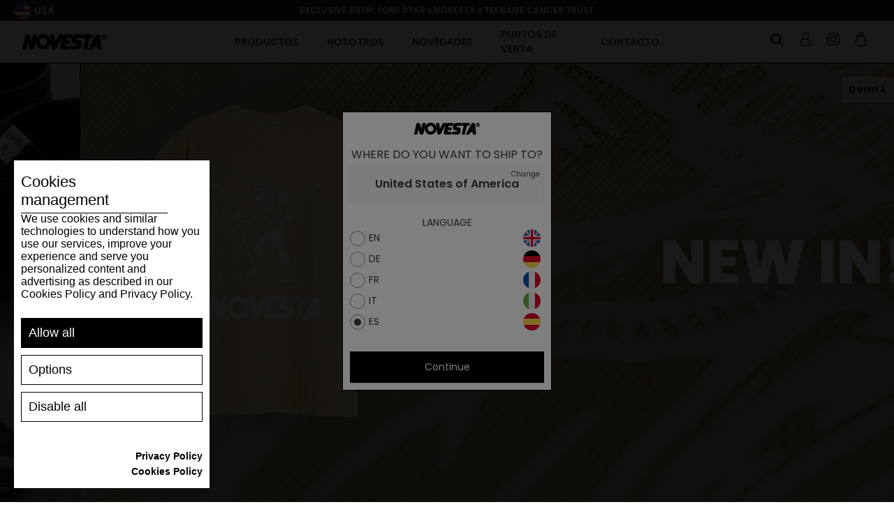

--- FILE ---
content_type: text/css
request_url: https://eu.gonovesta.com/Plugins/Misc.AzrCommerceBase/Content/css/styles.css
body_size: -322
content:
.azr-commerce-badge {
    position: relative !important;
}

.azr-commerce-badge:after {
    content: "";
    position: absolute;
    left: 0;
    bottom: -2px;
    aspect-ratio: 1;
    height: calc(50% + 2px);
    transform: translateX(calc(50% + 1px));
    background-color: #ffffff;
    background-image: url(/Plugins/Misc.AzrCommerceBase/Content/assets/images/logo_azrcommerce-square.svg);
    background-position: 50% 2px;
    background-size: contain;
    background-repeat: no-repeat;
    clip-path: polygon(50% 0%, 0% 100%, 100% 100%);
}

.azr-commerce-badge.btn:after {
    left: unset;
    right: 0;
}

.azr-commerce-badge.form-group.row:after {
    top: 10px;
    height: 15px;
    left: -15px;
    bottom: unset;
}

--- FILE ---
content_type: image/svg+xml
request_url: https://eu.gonovesta.com/Plugins/Azara.Novesta/content/images/novesta/social/instagram-1.svg
body_size: 4872
content:
<?xml version="1.0" encoding="UTF-8"?>
<svg width="28px" height="28px" viewBox="0 0 28 28" version="1.1" xmlns="http://www.w3.org/2000/svg" xmlns:xlink="http://www.w3.org/1999/xlink">
    <!-- Generator: Sketch 51.2 (57519) - http://www.bohemiancoding.com/sketch -->
    <title>novesta_social_iconsGroup 5</title>
    <desc>Created with Sketch.</desc>
    <defs>
        <polygon id="path-1" points="0.000355555556 0.0279157895 15.9719111 0.0279157895 15.9719111 16.1052632 0.000355555556 16.1052632"></polygon>
    </defs>
    <g id="05_footer-social-icons" stroke="none" stroke-width="1" fill="none" fill-rule="evenodd">
        <g id="Group-5" transform="translate(-1.000000, -1.000000)">
            <circle id="Oval-Copy-7" fill="#000000" fill-rule="nonzero" cx="15" cy="15" r="14"></circle>
            <g id="icons/social-instagram-copy">
                <g id="instagram" transform="translate(7.000000, 6.000000)">
                    <g id="Group-3" transform="translate(0.000000, 0.866732)">
                        <mask id="mask-2" fill="white">
                            <use xlink:href="#path-1"></use>
                        </mask>
                        <g id="Clip-2"></g>
                        <path d="M7.98524444,0.0279157895 C5.81724444,0.0279157895 5.54524444,0.0359684211 4.69368889,0.0753368421 C3.84302222,0.114705263 3.26346667,0.249810526 2.75413333,0.450231579 C2.2288,0.655126316 1.78435556,0.930705263 1.33991111,1.37628421 C0.895466667,1.82454737 0.623466667,2.27191579 0.418133333,2.80070526 C0.2208,3.3116 0.0856888889,3.89586316 0.0474666667,4.75123158 C0.00835555556,5.60838947 0.000355555556,5.88307368 0.000355555556,8.06533684 C0.000355555556,10.2502842 0.00835555556,10.5222842 0.0474666667,11.3803368 C0.0856888889,12.2374947 0.2208,12.8208632 0.418133333,13.3317579 C0.623466667,13.8605474 0.895466667,14.3088105 1.33991111,14.7561789 C1.78435556,15.2026526 2.2288,15.4782316 2.75413333,15.6822316 C3.26346667,15.8826526 3.84302222,16.0177579 4.69368889,16.0571263 C5.54524444,16.0964947 5.81724444,16.1054421 7.98524444,16.1054421 C10.1541333,16.1054421 10.4270222,16.0964947 11.2785778,16.0571263 C12.1292444,16.0177579 12.7088,15.8826526 13.2172444,15.6822316 C13.7434667,15.4782316 14.1879111,15.2026526 14.6332444,14.7561789 C15.0768,14.3088105 15.3479111,13.8605474 15.5523556,13.3317579 C15.7496889,12.8208632 15.8856889,12.2374947 15.9256889,11.3803368 C15.9639111,10.5222842 15.9719111,10.2502842 15.9719111,8.06533684 C15.9719111,5.88307368 15.9639111,5.60838947 15.9256889,4.75123158 C15.8856889,3.89586316 15.7496889,3.3116 15.5523556,2.80070526 C15.3479111,2.27191579 15.0768,1.82454737 14.6332444,1.37628421 C14.1879111,0.930705263 13.7434667,0.655126316 13.2172444,0.450231579 C12.7088,0.249810526 12.1292444,0.114705263 11.2785778,0.0753368421 C10.4270222,0.0359684211 10.1541333,0.0279157895 7.98524444,0.0279157895 M7.98524444,1.4756 C10.1185778,1.4756 10.3719111,1.48365263 11.2136889,1.52302105 C11.9923556,1.55791579 12.4136889,1.68944211 12.6963556,1.79949474 C13.0696889,1.94533684 13.3354667,2.11891579 13.6154667,2.39986316 C13.8928,2.68170526 14.0670222,2.95012632 14.2119111,3.32591579 C14.3212444,3.60954737 14.4501333,4.03454737 14.4865778,4.81833684 C14.5248,5.66565263 14.5336889,5.91975789 14.5336889,8.06533684 C14.5336889,10.2127053 14.5248,10.4668105 14.4865778,11.3150211 C14.4501333,12.0979158 14.3212444,12.5238105 14.2119111,12.8065474 C14.0670222,13.1823368 13.8928,13.4507579 13.6154667,13.7317053 C13.3354667,14.0126526 13.0696889,14.1862316 12.6963556,14.3329684 C12.4136889,14.4430211 11.9923556,14.5736526 11.2136889,14.6094421 C10.3719111,14.6488105 10.1185778,14.6568632 7.98524444,14.6568632 C5.8528,14.6568632 5.60035556,14.6488105 4.75857778,14.6094421 C3.9808,14.5736526 3.55768889,14.4430211 3.27502222,14.3329684 C2.90257778,14.1862316 2.6368,14.0126526 2.35768889,13.7317053 C2.07768889,13.4507579 1.90435556,13.1823368 1.76035556,12.8065474 C1.65102222,12.5238105 1.52035556,12.0979158 1.48568889,11.3150211 C1.44746667,10.4668105 1.43946667,10.2127053 1.43946667,8.06533684 C1.43946667,5.91975789 1.44746667,5.66565263 1.48568889,4.81833684 C1.52035556,4.03454737 1.65102222,3.60954737 1.76035556,3.32591579 C1.90435556,2.95012632 2.07768889,2.68170526 2.35768889,2.39986316 C2.6368,2.11891579 2.90257778,1.94533684 3.27502222,1.79949474 C3.55768889,1.68944211 3.9808,1.55791579 4.75857778,1.52302105 C5.60035556,1.48365263 5.85457778,1.4756 7.98524444,1.4756" id="Fill-1" fill="#FFFFFF" mask="url(#mask-2)"></path>
                    </g>
                    <path d="M7.98524444,11.6114474 C6.51502222,11.6114474 5.3248,10.4133947 5.3248,8.93260526 C5.3248,7.45271053 6.51502222,6.25376316 7.98524444,6.25376316 C9.45546667,6.25376316 10.6465778,7.45271053 10.6465778,8.93260526 C10.6465778,10.4133947 9.45546667,11.6114474 7.98524444,11.6114474 M7.98524444,4.80518421 C5.72035556,4.80518421 3.8848,6.65192105 3.8848,8.93260526 C3.8848,11.2132895 5.72035556,13.0618158 7.98524444,13.0618158 C10.2510222,13.0618158 12.0865778,11.2132895 12.0865778,8.93260526 C12.0865778,6.65192105 10.2510222,4.80518421 7.98524444,4.80518421" id="Fill-4" fill="#FFFFFF"></path>
                    <path d="M13.2083556,4.64144737 C13.2083556,5.17381579 12.7790222,5.60597368 12.2492444,5.60597368 C11.7203556,5.60597368 11.2919111,5.17381579 11.2919111,4.64144737 C11.2919111,4.10818421 11.7203556,3.67692105 12.2492444,3.67692105 C12.7790222,3.67692105 13.2083556,4.10818421 13.2083556,4.64144737" id="Fill-6" fill="#FFFFFF"></path>
                </g>
            </g>
        </g>
    </g>
</svg>

--- FILE ---
content_type: image/svg+xml
request_url: https://eu.gonovesta.com/Plugins/Azara.Novesta/content/images/novesta/social/youtube.svg
body_size: 7055
content:
<?xml version="1.0" encoding="UTF-8" standalone="no"?>
<svg
   width="28px"
   height="28px"
   viewBox="0 0 28 28"
   version="1.1"
   id="svg22"
   sodipodi:docname="youtube.svg"
   inkscape:version="1.1.1 (3bf5ae0d25, 2021-09-20)"
   xmlns:inkscape="http://www.inkscape.org/namespaces/inkscape"
   xmlns:sodipodi="http://sodipodi.sourceforge.net/DTD/sodipodi-0.dtd"
   xmlns:xlink="http://www.w3.org/1999/xlink"
   xmlns="http://www.w3.org/2000/svg"
   xmlns:svg="http://www.w3.org/2000/svg">
  <sodipodi:namedview
     id="namedview24"
     pagecolor="#ffffff"
     bordercolor="#666666"
     borderopacity="1.0"
     inkscape:pageshadow="2"
     inkscape:pageopacity="0.0"
     inkscape:pagecheckerboard="0"
     showgrid="false"
     inkscape:zoom="31.178571"
     inkscape:cx="9.2852235"
     inkscape:cy="14.449027"
     inkscape:window-width="2560"
     inkscape:window-height="1387"
     inkscape:window-x="-8"
     inkscape:window-y="-8"
     inkscape:window-maximized="1"
     inkscape:current-layer="svg22" />
  <!-- Generator: Sketch 51.2 (57519) - http://www.bohemiancoding.com/sketch -->
  <title
     id="title2">novesta_social_iconsGroup 5</title>
  <desc
     id="desc4">Created with Sketch.</desc>
  <defs
     id="defs7">
    <polygon
       id="path-1"
       points="0.000355555556 0.0279157895 15.9719111 0.0279157895 15.9719111 16.1052632 0.000355555556 16.1052632" />
  </defs>
  <g
     id="05_footer-social-icons"
     stroke="none"
     stroke-width="1"
     fill="none"
     fill-rule="evenodd"
     style="fill:#ffffff">
    <g
       id="Group-5"
       transform="translate(-1.000000, -1.000000)"
       style="fill:#ffffff">
      <circle
         id="Oval-Copy-7"
         fill="#000000"
         fill-rule="nonzero"
         cx="15"
         cy="15"
         r="14"
         style="fill:#ffffff" />
      <g
         id="icons/social-instagram-copy"
         style="fill:#ffffff">
        <g
           id="instagram"
           transform="translate(7.000000, 6.000000)"
           style="fill:#ffffff">
          <g
             id="Group-3"
             transform="translate(0.000000, 0.866732)"
             style="fill:#ffffff">
            <mask
               id="mask-2"
               fill="white">
              <use
                 xlink:href="#path-1"
                 id="use10" />
            </mask>
            <g
               id="Clip-2"
               style="fill:#ffffff" />
            <path
               d="M7.98524444,0.0279157895 C5.81724444,0.0279157895 5.54524444,0.0359684211 4.69368889,0.0753368421 C3.84302222,0.114705263 3.26346667,0.249810526 2.75413333,0.450231579 C2.2288,0.655126316 1.78435556,0.930705263 1.33991111,1.37628421 C0.895466667,1.82454737 0.623466667,2.27191579 0.418133333,2.80070526 C0.2208,3.3116 0.0856888889,3.89586316 0.0474666667,4.75123158 C0.00835555556,5.60838947 0.000355555556,5.88307368 0.000355555556,8.06533684 C0.000355555556,10.2502842 0.00835555556,10.5222842 0.0474666667,11.3803368 C0.0856888889,12.2374947 0.2208,12.8208632 0.418133333,13.3317579 C0.623466667,13.8605474 0.895466667,14.3088105 1.33991111,14.7561789 C1.78435556,15.2026526 2.2288,15.4782316 2.75413333,15.6822316 C3.26346667,15.8826526 3.84302222,16.0177579 4.69368889,16.0571263 C5.54524444,16.0964947 5.81724444,16.1054421 7.98524444,16.1054421 C10.1541333,16.1054421 10.4270222,16.0964947 11.2785778,16.0571263 C12.1292444,16.0177579 12.7088,15.8826526 13.2172444,15.6822316 C13.7434667,15.4782316 14.1879111,15.2026526 14.6332444,14.7561789 C15.0768,14.3088105 15.3479111,13.8605474 15.5523556,13.3317579 C15.7496889,12.8208632 15.8856889,12.2374947 15.9256889,11.3803368 C15.9639111,10.5222842 15.9719111,10.2502842 15.9719111,8.06533684 C15.9719111,5.88307368 15.9639111,5.60838947 15.9256889,4.75123158 C15.8856889,3.89586316 15.7496889,3.3116 15.5523556,2.80070526 C15.3479111,2.27191579 15.0768,1.82454737 14.6332444,1.37628421 C14.1879111,0.930705263 13.7434667,0.655126316 13.2172444,0.450231579 C12.7088,0.249810526 12.1292444,0.114705263 11.2785778,0.0753368421 C10.4270222,0.0359684211 10.1541333,0.0279157895 7.98524444,0.0279157895 M7.98524444,1.4756 C10.1185778,1.4756 10.3719111,1.48365263 11.2136889,1.52302105 C11.9923556,1.55791579 12.4136889,1.68944211 12.6963556,1.79949474 C13.0696889,1.94533684 13.3354667,2.11891579 13.6154667,2.39986316 C13.8928,2.68170526 14.0670222,2.95012632 14.2119111,3.32591579 C14.3212444,3.60954737 14.4501333,4.03454737 14.4865778,4.81833684 C14.5248,5.66565263 14.5336889,5.91975789 14.5336889,8.06533684 C14.5336889,10.2127053 14.5248,10.4668105 14.4865778,11.3150211 C14.4501333,12.0979158 14.3212444,12.5238105 14.2119111,12.8065474 C14.0670222,13.1823368 13.8928,13.4507579 13.6154667,13.7317053 C13.3354667,14.0126526 13.0696889,14.1862316 12.6963556,14.3329684 C12.4136889,14.4430211 11.9923556,14.5736526 11.2136889,14.6094421 C10.3719111,14.6488105 10.1185778,14.6568632 7.98524444,14.6568632 C5.8528,14.6568632 5.60035556,14.6488105 4.75857778,14.6094421 C3.9808,14.5736526 3.55768889,14.4430211 3.27502222,14.3329684 C2.90257778,14.1862316 2.6368,14.0126526 2.35768889,13.7317053 C2.07768889,13.4507579 1.90435556,13.1823368 1.76035556,12.8065474 C1.65102222,12.5238105 1.52035556,12.0979158 1.48568889,11.3150211 C1.44746667,10.4668105 1.43946667,10.2127053 1.43946667,8.06533684 C1.43946667,5.91975789 1.44746667,5.66565263 1.48568889,4.81833684 C1.52035556,4.03454737 1.65102222,3.60954737 1.76035556,3.32591579 C1.90435556,2.95012632 2.07768889,2.68170526 2.35768889,2.39986316 C2.6368,2.11891579 2.90257778,1.94533684 3.27502222,1.79949474 C3.55768889,1.68944211 3.9808,1.55791579 4.75857778,1.52302105 C5.60035556,1.48365263 5.85457778,1.4756 7.98524444,1.4756"
               id="Fill-1"
               fill="#FFFFFF"
               mask="url(#mask-2)"
               style="fill:#ffffff" />
          </g>
          <path
             d="M7.98524444,11.6114474 C6.51502222,11.6114474 5.3248,10.4133947 5.3248,8.93260526 C5.3248,7.45271053 6.51502222,6.25376316 7.98524444,6.25376316 C9.45546667,6.25376316 10.6465778,7.45271053 10.6465778,8.93260526 C10.6465778,10.4133947 9.45546667,11.6114474 7.98524444,11.6114474 M7.98524444,4.80518421 C5.72035556,4.80518421 3.8848,6.65192105 3.8848,8.93260526 C3.8848,11.2132895 5.72035556,13.0618158 7.98524444,13.0618158 C10.2510222,13.0618158 12.0865778,11.2132895 12.0865778,8.93260526 C12.0865778,6.65192105 10.2510222,4.80518421 7.98524444,4.80518421"
             id="Fill-4"
             fill="#FFFFFF"
             style="fill:#ffffff" />
          <path
             d="M13.2083556,4.64144737 C13.2083556,5.17381579 12.7790222,5.60597368 12.2492444,5.60597368 C11.7203556,5.60597368 11.2919111,5.17381579 11.2919111,4.64144737 C11.2919111,4.10818421 11.7203556,3.67692105 12.2492444,3.67692105 C12.7790222,3.67692105 13.2083556,4.10818421 13.2083556,4.64144737"
             id="Fill-6"
             fill="#FFFFFF"
             style="fill:#ffffff" />
        </g>
      </g>
    </g>
  </g>
  <g
     id="g4"
     transform="matrix(0.20441638,0,0,0.20769873,4.1134173,4.1821343)"
     style="fill:#000000">
    <path
       d="M 95.201,25.538 C 94.015,20.386 89.801,16.585 84.728,16.018 72.715,14.677 60.556,14.67 48.453,14.677 36.348,14.67 24.187,14.677 12.174,16.018 7.104,16.585 2.893,20.386 1.707,25.538 0.019,32.875 0,40.884 0,48.438 0,55.992 0,64 1.688,71.336 c 1.184,5.151 5.396,8.952 10.469,9.52 12.012,1.342 24.172,1.349 36.277,1.342 12.107,0.007 24.264,0 36.275,-1.342 5.07,-0.567 9.285,-4.368 10.471,-9.52 1.689,-7.337 1.695,-15.345 1.695,-22.898 0,-7.554 0.014,-15.563 -1.674,-22.9 z M 35.936,63.474 c 0,-10.716 0,-21.32 0,-32.037 10.267,5.357 20.466,10.678 30.798,16.068 -10.3,5.342 -20.504,10.631 -30.798,15.969 z"
       id="path2"
       style="fill:#000000" />
  </g>
</svg>
